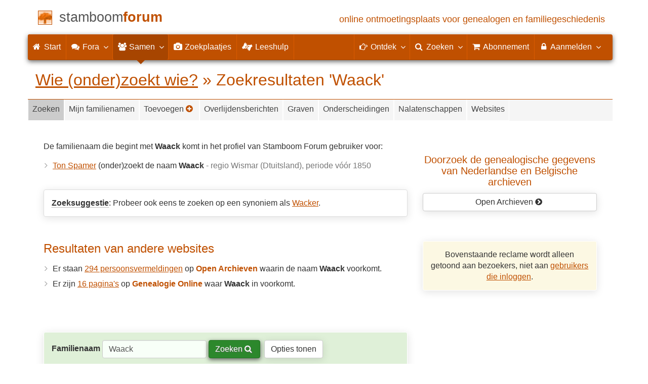

--- FILE ---
content_type: application/javascript
request_url: https://widgets.stamboomforum.nl/cross-search/?q=Waack&lang=nl&src=wzw&callback=1
body_size: -94
content:
crosssearch({"title":"Resultaten van andere websites","lines":["Er staan <a target=\"extern\" href=\"https:\/\/www.openarch.nl\/search.php?name=waack\">294 persoonsvermeldingen<\/a> op <b class=\"text-primary\">Open Archieven<\/b> waarin de naam <strong>Waack<\/strong> voorkomt.","Er zijn <a target=\"extern\" href=\"https:\/\/www.genealogieonline.nl\/zoeken\/index.php?q=waack\">16 pagina's<\/a> op <b class=\"text-primary\">Genealogie Online<\/b> waar <strong>Waack<\/strong> in voorkomt."],"count":2});